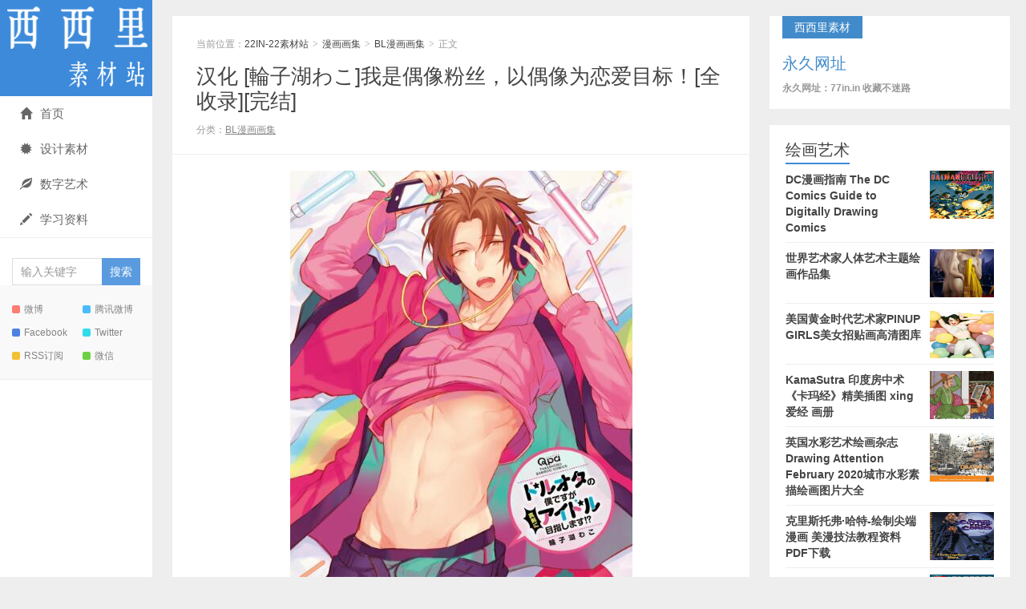

--- FILE ---
content_type: text/html; charset=UTF-8
request_url: https://www.p-daa.com/17943.html
body_size: 6536
content:
<!DOCTYPE HTML>
<html>
<head>
<meta charset="UTF-8">
<meta http-equiv="X-UA-Compatible" content="IE=edge">
<meta name="viewport" content="width=device-width, initial-scale=1.0, user-scalable=0, minimum-scale=1.0, maximum-scale=1.0">
<meta http-equiv="Cache-Control" content="no-transform">
<meta http-equiv="Cache-Control" content="no-siteapp">
<title>汉化 [輪子湖わこ]我是偶像粉丝，以偶像为恋爱目标！[全收录][完结]-22IN-22素材站</title>
<meta name='robots' content='max-image-preview:large' />
<link rel='stylesheet' id='main-css'  href='https://www.p-daa.com/wp-content/themes/xiu/style.css?ver=8.1' type='text/css' media='all' />
<link rel='stylesheet' id='erphpdown-css'  href='https://www.p-daa.com/wp-content/plugins/erphpdown/static/erphpdown.css?ver=13.2' type='text/css' media='screen' />
<script type='text/javascript' src='https://www.p-daa.com/wp-content/themes/xiu/js/jquery.js?ver=8.1' id='jquery-js'></script>
<link rel="canonical" href="https://www.p-daa.com/17943.html" />
	<style id="erphpdown-custom"></style>
	<script>window._ERPHPDOWN = {"uri":"https://www.p-daa.com/wp-content/plugins/erphpdown", "payment": "6", "wppay": "link", "author": "mobantu"}</script>
<style>a:hover, a:focus,.post-like.actived,.excerpt h2 a:hover,.user-welcome strong,.article-title a:hover,#comments b,.text-muted a:hover,.relates a:hover,.archives .item:hover h3,.linkcat h2,.sticky a:hover,.article-content a:hover,.nav li.current-menu-item > a, .nav li.current-menu-parent > a, .nav li.current_page_item > a, .nav li.current-posa,.article-meta a:hover,.excerpt h2 a span,.article-title a span,.archives-list a span,.most-comment-posts li > a span,.widget_postlist .items-01 .text span{color:#3d8ada;}.logo a,.article-tags a,.search-form .btn,#bdcs .bdcs-search-form-submit,.widget_tags_inner a:hover:hover,.focusmo a:hover h4,.tagslist .tagname:hover,.pagination ul > li.next-page > a,.comments-pagination .current{background-color:#3d8ada;}.label-important,.badge-important{background-color:#3d8ada;}.label-important .label-arrow,.badge-important .label-arrow{border-left-color:#3d8ada;}.title strong{border-bottom-color:#3d8ada;}#submit{background: #3d8ada;border-right: 2px solid #3d8ada;border-bottom: 2px solid #3d8ada;}@media (max-width:720px){.ui-navtop .logo, .logo{background-color:#3d8ada;}.nav li.current-menu-item > a:after, .nav li.current-menu-parent > a:after, .nav li.current_page_item > a:after, .nav li.current-post-ancestor > a:after{background-color:#3d8ada;}}</style>
<meta name="keywords" content="ZT, 中文, 女装, 筋肉, 美型, BL漫画画集">
<meta name="description" content="编号: BL-676 语种: 中文 内页: 黑白 码情:  条码 简介: 190P 画风美，有肉有剧情~~美貌偶像推到不良少年粉丝 作者: 輪子湖わこ 资源下载资源下载价格10元立即购买 系统原因，售后暂时加VX：2693897827！  &hellip;">
<link rel="icon" href="https://www.p-daa.com/wp-content/uploads/2019/08/87754790b9f85f5-32x32.png" sizes="32x32" />
<link rel="icon" href="https://www.p-daa.com/wp-content/uploads/2019/08/87754790b9f85f5-192x192.png" sizes="192x192" />
<link rel="apple-touch-icon" href="https://www.p-daa.com/wp-content/uploads/2019/08/87754790b9f85f5-180x180.png" />
<meta name="msapplication-TileImage" content="https://www.p-daa.com/wp-content/uploads/2019/08/87754790b9f85f5-270x270.png" />
<link rel="shortcut icon" href="https://www.p-daa.com/favicon.ico">
<!--[if lt IE 9]><script src="https://www.p-daa.com/wp-content/themes/xiu/js/html5.js"></script><![endif]-->
</head>
<body class="post-template-default single single-post postid-17943 single-format-standard focusslide_s_m uimo sticky-m comment_vcode ui-c3">
<section class="container">
<header class="header">
	<div class="logo"><a href="https://www.p-daa.com" title="22IN-22素材站-BL漫画 男模杂志 CG原画 绅士漫画"><img class="logo-img-pc" src="https://www.p-daa.com/wp-content/uploads/2019/09/webwxgetmsgimg.png" alt="22IN-22素材站"><img class="logo-img-m" src="https://www.p-daa.com/wp-content/uploads/2019/09/1624630827-1.png" alt="22IN-22素材站">22IN-22素材站</a></div>	<ul class="nav"><li class="navmore"><i class="glyphicon glyphicon-align-justify"></i></li><li id="menu-item-9496" class="menu-item menu-item-type-custom menu-item-object-custom menu-item-9496"><a href="http://www.www.22in.in"><span class="glyphicon glyphicon-home"></span>首页</a></li>
<li id="menu-item-14819" class="menu-item menu-item-type-taxonomy menu-item-object-category menu-item-14819"><a href="https://www.p-daa.com/desgns"><span class="glyphicon glyphicon-certificate"></span>设计素材</a></li>
<li id="menu-item-14822" class="menu-item menu-item-type-taxonomy menu-item-object-category menu-item-14822"><a href="https://www.p-daa.com/pdf/%e8%89%ba%e6%9c%af%e7%bb%98%e7%94%bb"><span class="glyphicon glyphicon-leaf"></span>数字艺术</a></li>
<li id="menu-item-14821" class="menu-item menu-item-type-taxonomy menu-item-object-category menu-item-14821"><a href="https://www.p-daa.com/ziliao"><span class="glyphicon glyphicon-pencil"></span>学习资料</a></li>
</ul>	<form method="get" class="search-form" action="https://www.p-daa.com/" ><input class="form-control" name="s" type="text" placeholder="输入关键字" required="required" value=""><input class="btn" type="submit" value="搜索"></form>	<span class="glyphicon glyphicon-search m-search"></span>	<div class="feeds">
					<a class="feed feed-weibo" rel="external nofollow" href="200x200px" target="_blank"><i></i>微博</a>
					<a class="feed feed-tqq" rel="external nofollow" href="200x200px" target="_blank"><i></i>腾讯微博</a>
					<a class="feed feed-facebook" rel="external nofollow" href="200x200px" target="_blank"><i></i>Facebook</a>
					<a class="feed feed-twitter" rel="external nofollow" href="200x200px" target="_blank"><i></i>Twitter</a>
					<a class="feed feed-rss" rel="external nofollow" href="http://www.22in.in/?feed=rss2" target="_blank"><i></i>RSS订阅</a>
					<a class="feed feed-weixin" rel="external nofollow" href="javascript:;" title="关注：25191304"  data-content="<img src='https://www.22in.in/wp-content/uploads/2019/09/微信图片_20190921135415.jpg'>"><i></i>微信<span class="feed-weixin-hide"><img src='https://www.22in.in/wp-content/uploads/2019/09/微信图片_20190921135415.jpg'></span></a>
			</div>
	<div class="slinks">
			</div>

	</header>
<div class="content-wrap">
	<div class="content">
						<header class="article-header">
						<div class="breadcrumbs"><span class="text-muted">当前位置：</span><a href="https://www.p-daa.com">22IN-22素材站</a> <small>></small> <a href="https://www.p-daa.com/comics">漫画画集</a> <small>></small> <a href="https://www.p-daa.com/comics/comic">BL漫画画集</a> <small>></small> <span class="text-muted">正文</span></div>
						<h1 class="article-title"><a href="https://www.p-daa.com/17943.html">汉化 [輪子湖わこ]我是偶像粉丝，以偶像为恋爱目标！[全收录][完结]</a></h1>
			<ul class="article-meta">
								<li>
					 
									</li>
				<li>分类：<a href="https://www.p-daa.com/comics/comic" rel="category tag">BL漫画画集</a></li>																<li></li>			</ul>
		</header>
				<article class="article-content">
			<p><img loading="lazy" class="size-full wp-image-17951 aligncenter" src="https://www.p-daa.com/wp-content/uploads/2019/11/0191112184917.jpg" alt="" width="427" height="608" srcset="https://www.p-daa.com/wp-content/uploads/2019/11/0191112184917.jpg 427w, https://www.p-daa.com/wp-content/uploads/2019/11/0191112184917-211x300.jpg 211w" sizes="(max-width: 427px) 100vw, 427px" /> <img loading="lazy" class="size-full wp-image-17952 aligncenter" src="https://www.p-daa.com/wp-content/uploads/2019/11/0191112184908.jpg" alt="" width="426" height="608" srcset="https://www.p-daa.com/wp-content/uploads/2019/11/0191112184908.jpg 426w, https://www.p-daa.com/wp-content/uploads/2019/11/0191112184908-210x300.jpg 210w" sizes="(max-width: 426px) 100vw, 426px" /> <img loading="lazy" class="size-full wp-image-17950 aligncenter" src="https://www.p-daa.com/wp-content/uploads/2019/11/0191112184934.jpg" alt="" width="418" height="609" srcset="https://www.p-daa.com/wp-content/uploads/2019/11/0191112184934.jpg 418w, https://www.p-daa.com/wp-content/uploads/2019/11/0191112184934-206x300.jpg 206w" sizes="(max-width: 418px) 100vw, 418px" /> <img loading="lazy" class="size-full wp-image-17949 aligncenter" src="https://www.p-daa.com/wp-content/uploads/2019/11/0191112184946.jpg" alt="" width="426" height="608" srcset="https://www.p-daa.com/wp-content/uploads/2019/11/0191112184946.jpg 426w, https://www.p-daa.com/wp-content/uploads/2019/11/0191112184946-210x300.jpg 210w" sizes="(max-width: 426px) 100vw, 426px" /> <img loading="lazy" class="size-full wp-image-17948 aligncenter" src="https://www.p-daa.com/wp-content/uploads/2019/11/20191112184955.jpg" alt="" width="414" height="600" srcset="https://www.p-daa.com/wp-content/uploads/2019/11/20191112184955.jpg 414w, https://www.p-daa.com/wp-content/uploads/2019/11/20191112184955-207x300.jpg 207w" sizes="(max-width: 414px) 100vw, 414px" /> <img loading="lazy" class="size-full wp-image-17947 aligncenter" src="https://www.p-daa.com/wp-content/uploads/2019/11/191112185033.jpg" alt="" width="415" height="594" srcset="https://www.p-daa.com/wp-content/uploads/2019/11/191112185033.jpg 415w, https://www.p-daa.com/wp-content/uploads/2019/11/191112185033-210x300.jpg 210w" sizes="(max-width: 415px) 100vw, 415px" /> <img loading="lazy" class="size-full wp-image-17946 aligncenter" src="https://www.p-daa.com/wp-content/uploads/2019/11/20191112185042.jpg" alt="" width="424" height="606" srcset="https://www.p-daa.com/wp-content/uploads/2019/11/20191112185042.jpg 424w, https://www.p-daa.com/wp-content/uploads/2019/11/20191112185042-210x300.jpg 210w" sizes="(max-width: 424px) 100vw, 424px" /> <img loading="lazy" class="size-full wp-image-17945 aligncenter" src="https://www.p-daa.com/wp-content/uploads/2019/11/191112185051.jpg" alt="" width="418" height="602" srcset="https://www.p-daa.com/wp-content/uploads/2019/11/191112185051.jpg 418w, https://www.p-daa.com/wp-content/uploads/2019/11/191112185051-208x300.jpg 208w" sizes="(max-width: 418px) 100vw, 418px" /> <img loading="lazy" class="size-full wp-image-17944 aligncenter" src="https://www.p-daa.com/wp-content/uploads/2019/11/0191112185105.jpg" alt="" width="411" height="605" srcset="https://www.p-daa.com/wp-content/uploads/2019/11/0191112185105.jpg 411w, https://www.p-daa.com/wp-content/uploads/2019/11/0191112185105-204x300.jpg 204w" sizes="(max-width: 411px) 100vw, 411px" /></p>
<p>编号: BL-676<br />
语种: 中文<br />
内页: 黑白<br />
码情:  条码<br />
简介: 190P 画风美，有肉有剧情~~美貌偶像推到不良少年粉丝<br />
作者: 輪子湖わこ</p>
<fieldset class="erphpdown erphpdown-default" id="erphpdown"><legend>资源下载</legend>资源下载价格<span class="erphpdown-price">10</span>元<a href="javascript:;" class="erphp-wppay-loader erphpdown-buy" data-post="17943">立即购买</a><div class="erphpdown-tips"><ul>
 	<li><span style="color: #e53333;"><span style="color: #3366ff;"><strong>系统原因，售后暂时加VX：2693897827</strong>！</li>
       <li><span style="color: #e53333;"><span style="color: #3366ff;"><strong>素材站不支持退款，谨慎下单！
 	<li><span style="color: #e53333;"><span style="color: #3366ff;"><strong>【不会解压不要买！】售后只解决链接失效问题，其他问题不回复！
 	<li>【<span style="color: #ff0000;"><strong>购买后刷新页面会出现下载地址</strong></span>】链接失效48小时内及时告知售后，超过此时间不售后</li>
<li>【<span style="color: #ff0000;"><strong>售后白天不定时上线，有问题的留言即可，上线会立马回复</strong></span>】</li></div></fieldset>						        	<p class="post-copyright">未经允许不得转载：<a href="https://www.p-daa.com">22IN-22素材站</a> &raquo; <a href="https://www.p-daa.com/17943.html">汉化 [輪子湖わこ]我是偶像粉丝，以偶像为恋爱目标！[全收录][完结]</a></p>		</article>
				<div class="article-social">
											</div>

				
		<div class="article-tags">
			标签：<a href="https://www.p-daa.com/tag/zt" rel="tag">ZT</a><a href="https://www.p-daa.com/tag/%e4%b8%ad%e6%96%87" rel="tag">中文</a><a href="https://www.p-daa.com/tag/%e5%a5%b3%e8%a3%85" rel="tag">女装</a><a href="https://www.p-daa.com/tag/%e7%ad%8b%e8%82%89" rel="tag">筋肉</a><a href="https://www.p-daa.com/tag/%e7%be%8e%e5%9e%8b" rel="tag">美型</a>		</div>

		
		<nav class="article-nav">
			<span class="article-nav-prev"><span>上一篇</span><a href="https://www.p-daa.com/17922.html" rel="prev">【含映像】TAST.6 人体模特-Justin Nguyen | 全 JIAN版男体杂志写真</a></span>
			<span class="article-nav-next"><span>下一篇</span><a href="https://www.p-daa.com/17967.html" rel="next">BL美型  嘴上说讨厌系列 汉化</a></span>
		</nav>

				<div class="relates relates-model-thumb"><h3 class="title"><strong>相关推荐</strong></h3><ul><li><a target="_blank" href="https://www.p-daa.com/62105.html"><img data-original="https://www.p-daa.com/wp-content/uploads/2025/12/1766630499-2221-285x180.jpg" class="thumb"/>[伪娘] 野外女装・公園レイプ編～ (刀剑神域) [DL版全彩]</a></li><li><a target="_blank" href="https://www.p-daa.com/39951.html"><img data-original="https://www.p-daa.com/wp-content/uploads/2021/09/210905203149.jpg" class="thumb"/>[正太] 88scones  邻座的怪同学</a></li><li><a target="_blank" href="https://www.p-daa.com/62084.html"><img data-original="https://www.p-daa.com/wp-content/uploads/2025/12/1766401535-53159-285x180.jpg" class="thumb"/>[BG] [黒青郎君] 永世流転 [中文] [無修正] [DL版]</a></li><li><a target="_blank" href="https://www.p-daa.com/62036.html"><img data-original="https://www.p-daa.com/wp-content/uploads/2025/12/1765781968-211-285x180.jpg" class="thumb"/>熄灯后秘书笔记[汉化]</a></li><li><a target="_blank" href="https://www.p-daa.com/62023.html"><img data-original="https://www.p-daa.com/wp-content/uploads/2025/12/1765766923-08-285x180.jpg" class="thumb"/>(zhnegtai) [山桃果実 (達華モモヤ)] 11本総集編合集</a></li><li><a target="_blank" href="https://www.p-daa.com/62017.html"><img data-original="https://www.p-daa.com/wp-content/uploads/2025/12/1765699566-03093234788-285x180.jpg" class="thumb"/>[esto] ダブルトークトゥユー (王国之心) [汉化]</a></li><li><a target="_blank" href="https://www.p-daa.com/52396.html"><img data-original="https://www.p-daa.com/wp-content/uploads/2022/02/QQ截图20220223210624.jpg" class="thumb"/>(brilliant days 11) 夢枕妖怪奇譚</a></li><li><a target="_blank" href="https://www.p-daa.com/61978.html"><img data-original="https://www.p-daa.com/wp-content/uploads/2025/12/1765174179-1301-285x180.jpg" class="thumb"/>[Antholog] オトコのコHEAVEN Vol.29 [DL版]</a></li></ul></div>							</div>
</div>
<div class="sidebar">	
<div class="widget widget_textssr"><a class="style01" href="http://77in.in" target="_blank"><strong>西西里素材</strong><h2>永久网址</h2><p>永久网址：77in.in  收藏不迷路</p></a></div><div class="widget widget_postlist"><h3 class="title"><strong>绘画艺术</strong></h3><ul class="items-01"><li class="has-thumb"><a target="_blank" href="https://www.p-daa.com/55671.html"><span class="thumbnail"><img data-original="https://www.p-daa.com/wp-content/uploads/2022/08/1660285439-QQ截图20220812142054.jpg" class="thumb"/></span><span class="text">DC漫画指南 The DC Comics Guide to Digitally Drawing Comics</span></a></li><li class="has-thumb"><a target="_blank" href="https://www.p-daa.com/54650.html"><span class="thumbnail"><span><img src="https://www.p-daa.com/wp-content/themes/xiu/images/thumbnail.png" data-original="https://www.p-daa.com/wp-content/uploads/2022/05/1653985863-QQ截图20220531162120-240x180.jpg" class="thumb"/></span></span><span class="text">世界艺术家人体艺术主题绘画作品集</span></a></li><li class="has-thumb"><a target="_blank" href="https://www.p-daa.com/54426.html"><span class="thumbnail"><img data-original="https://www.p-daa.com/wp-content/uploads/2022/05/1651912611-QQ截图20220507162712.jpg" class="thumb"/></span><span class="text">美国黄金时代艺术家PINUP GIRLS美女招贴画高清图库</span></a></li><li class="has-thumb"><a target="_blank" href="https://www.p-daa.com/53211.html"><span class="thumbnail"><span><img src="https://www.p-daa.com/wp-content/themes/xiu/images/thumbnail.png" data-original="https://www.p-daa.com/wp-content/uploads/2022/03/QQ截图20220325221658-240x180.jpg" class="thumb"/></span></span><span class="text">KamaSutra 印度房中术《卡玛经》精美插图 xing爱经 画册</span></a></li><li class="has-thumb"><a target="_blank" href="https://www.p-daa.com/52675.html"><span class="thumbnail"><img data-original="https://www.p-daa.com/wp-content/uploads/2022/03/QQ截图20220305190844.jpg" class="thumb"/></span><span class="text">英国水彩艺术绘画杂志Drawing Attention February 2020城市水彩素描绘画图片大全</span></a></li><li class="has-thumb"><a target="_blank" href="https://www.p-daa.com/52293.html"><span class="thumbnail"><img data-original="https://www.p-daa.com/wp-content/uploads/2022/02/QQ截图20220219205305.jpg" class="thumb"/></span><span class="text">克里斯托弗·哈特-绘制尖端漫画 美漫技法教程资料PDF下载</span></a></li><li class="has-thumb"><a target="_blank" href="https://www.p-daa.com/52277.html"><span class="thumbnail"><img data-original="https://www.p-daa.com/wp-content/uploads/2022/02/QQ截图20220219164045.jpg" class="thumb"/></span><span class="text">俄罗斯绘画艺术The Tretyakov Gallery 2019 ——特列季亚科夫美术馆杂志</span></a></li><li class="has-thumb"><a target="_blank" href="https://www.p-daa.com/52262.html"><span class="thumbnail"><img data-original="https://www.p-daa.com/wp-content/uploads/2022/02/QQ截图20220219132559.jpg" class="thumb"/></span><span class="text">台北歡慶景薰樓25周年 2019秋季拍賣 【亞洲華人現當代藝術 中國書畫】电子图录</span></a></li><li class="has-thumb"><a target="_blank" href="https://www.p-daa.com/52252.html"><span class="thumbnail"><img data-original="https://www.p-daa.com/wp-content/uploads/2022/02/150646qb3a5zww13fwlefi.jpg" class="thumb"/></span><span class="text">Al Rio 幻想原画性感美女CG线稿原画设定集</span></a></li><li class="has-thumb"><a target="_blank" href="https://www.p-daa.com/52241.html"><span class="thumbnail"><img data-original="https://www.p-daa.com/wp-content/uploads/2022/02/QQ截图20220218194519.jpg" class="thumb"/></span><span class="text">中国玉器全集 全6册/中国美术分类全集系列 1993彩图高清</span></a></li><li class="has-thumb"><a target="_blank" href="https://www.p-daa.com/52221.html"><span class="thumbnail"><img data-original="https://www.p-daa.com/wp-content/uploads/2022/02/QQ截图20220217203917.jpg" class="thumb"/></span><span class="text">中国现代美术全集43册 高清彩图台湾版 绘画雕塑工艺建筑艺术</span></a></li><li class="has-thumb"><a target="_blank" href="https://www.p-daa.com/52164.html"><span class="thumbnail"><img data-original="https://www.p-daa.com/wp-content/uploads/2022/02/QQ截图20220216144104.jpg" class="thumb"/></span><span class="text">俄罗斯民间恐怖故事绘本 卡在墙上的Nile Gayman-Wolkie</span></a></li><li class="has-thumb"><a target="_blank" href="https://www.p-daa.com/51842.html"><span class="thumbnail"><img data-original="https://www.p-daa.com/wp-content/uploads/2022/02/QQ截图20220207171131.jpg" class="thumb"/></span><span class="text">纪念英国Rochester Independent College大学成立35周年学生作品巡回展</span></a></li><li class="has-thumb"><a target="_blank" href="https://www.p-daa.com/51837.html"><span class="thumbnail"><img data-original="https://www.p-daa.com/wp-content/uploads/2022/02/QQ截图20220207161524.jpg" class="thumb"/></span><span class="text">立体派大师亨利 · 劳伦斯（Henri Laurens）雕塑系列作品集</span></a></li><li class="has-thumb"><a target="_blank" href="https://www.p-daa.com/51430.html"><span class="thumbnail"><img data-original="https://www.p-daa.com/wp-content/uploads/2022/01/QQ截图20220125151205.jpg" class="thumb"/></span><span class="text">超现实主义画家Roberto Matta 在梦的边缘主题 作品展画册</span></a></li><li class="has-thumb"><a target="_blank" href="https://www.p-daa.com/51354.html"><span class="thumbnail"><img data-original="https://www.p-daa.com/wp-content/uploads/2022/01/微信图片_20220122144406.jpg" class="thumb"/></span><span class="text">雪域瑰寶 喜瑪拉雅當代唐卡展画册 Himalaya Thangka exhibition</span></a></li><li class="has-thumb"><a target="_blank" href="https://www.p-daa.com/51279.html"><span class="thumbnail"><img data-original="https://www.p-daa.com/wp-content/uploads/2022/01/QQ截图20220118173216.jpg" class="thumb"/></span><span class="text">NICHOLE WASHINGTON“叛逆的黑人女孩”由联合国主办的个人展览</span></a></li><li class="has-thumb"><a target="_blank" href="https://www.p-daa.com/51273.html"><span class="thumbnail"><img data-original="https://www.p-daa.com/wp-content/uploads/2022/01/截图20220118144818.jpg" class="thumb"/></span><span class="text">巴黎的林荫大道装饰艺术画集 绝版欧洲复古城市建筑风景水彩装饰插画高清大图</span></a></li><li class="has-thumb"><a target="_blank" href="https://www.p-daa.com/51266.html"><span class="thumbnail"><img data-original="https://www.p-daa.com/wp-content/uploads/2022/01/截图20220118112823.jpg" class="thumb"/></span><span class="text">Art Nouveau - Art Deco Part II新艺术派艺术装饰拍卖品图录介绍</span></a></li><li class="has-thumb"><a target="_blank" href="https://www.p-daa.com/51190.html"><span class="thumbnail"><img data-original="https://www.p-daa.com/wp-content/uploads/2022/01/QQ截图20220116174343.jpg" class="thumb"/></span><span class="text">PHILLIPS富艺斯拍卖- 21年12月 20世纪当代艺术和设计拍卖</span></a></li></ul></div><div class="widget widget_textssr"><a class="style01" href=""><strong></strong><h2></h2><p></p></a></div></div><footer class="footer">
	    &copy; 2026 <a href="https://www.p-daa.com">22IN-22素材站</a> 
        &nbsp; 本站主题由 <a href="http://themebetter.com" target="_blank">themebetter</a> 提供        &nbsp;     </footer>
</section>


<script>
	window.TBUI={"uri":"https:\/\/www.p-daa.com\/wp-content\/themes\/xiu","roll":"1 2 3","ajaxpager":"0"}
</script>
<script type='text/javascript' src='https://www.p-daa.com/wp-content/themes/xiu/js/bootstrap.js?ver=8.1' id='_bootstrap-js'></script>
<script type='text/javascript' src='https://www.p-daa.com/wp-content/themes/xiu/js/swiper.min.js?ver=8.1' id='_swiper-js'></script>
<script type='text/javascript' src='https://www.p-daa.com/wp-content/themes/xiu/js/custom.js?ver=8.1' id='_custom-js'></script>
<script type='text/javascript' id='erphpdown-js-extra'>
/* <![CDATA[ */
var _ERPHP = {"ajaxurl":"https:\/\/www.p-daa.com\/wp-admin\/admin-ajax.php"};
var erphpdown_ajax_url = "https:\/\/www.p-daa.com\/wp-admin\/admin-ajax.php";
/* ]]> */
</script>
<script type='text/javascript' src='https://www.p-daa.com/wp-content/plugins/erphpdown/static/erphpdown.js?ver=13.2' id='erphpdown-js'></script>
</body>
</html>